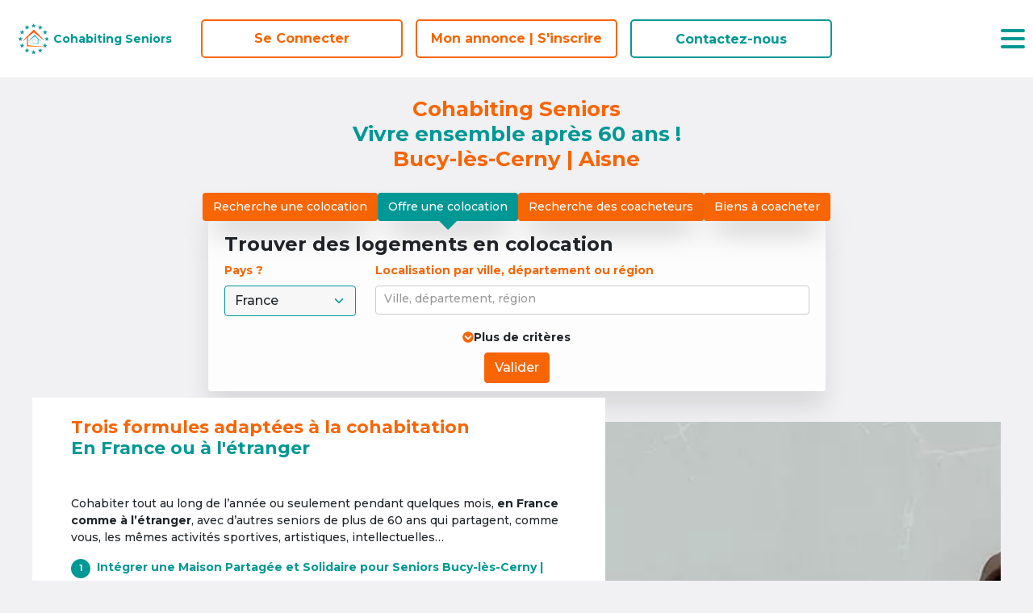

--- FILE ---
content_type: text/plain; charset=UTF-8
request_url: https://api.cohabiting-seniors.com/socket.io/?EIO=4&transport=polling&t=PmM66s9&sid=Lyn_-7NUaBBcola2AFwu
body_size: -60
content:
40{"sid":"r8r_Gfs7vd3u6SwDAFwv"}

--- FILE ---
content_type: text/plain; charset=UTF-8
request_url: https://api.cohabiting-seniors.com/socket.io/?EIO=4&transport=polling&t=PmM66Xq
body_size: 12
content:
0{"sid":"Lyn_-7NUaBBcola2AFwu","upgrades":["websocket"],"pingInterval":25000,"pingTimeout":20000,"maxPayload":1000000}

--- FILE ---
content_type: image/svg+xml
request_url: https://cohabiting-seniors.com/assets/images/v2/icons/photo-camera.svg
body_size: 1019
content:
<svg width="21" height="21" viewBox="0 0 21 21" fill="white" xmlns="http://www.w3.org/2000/svg">
<path d="M18.4891 5.02174H16.2978L15.088 3.19565C14.6315 2.51087 13.8326 2.1 13.0109 2.1H7.98913C7.16739 2.1 6.36848 2.51087 5.91196 3.19565L4.70217 5.02174H2.51087C1.11848 5.02174 0 6.14022 0 7.53261V16.3891C0 17.7815 1.11848 18.9 2.51087 18.9H18.4891C19.8815 18.9 21 17.7815 21 16.3891V7.53261C21 6.14022 19.8815 5.02174 18.4891 5.02174ZM10.5 16.8457C7.37283 16.8457 4.83913 14.312 4.83913 11.1848C4.83913 8.05761 7.37283 5.54674 10.5 5.54674C13.6272 5.54674 16.1609 8.08043 16.1609 11.2076C16.1609 14.312 13.6272 16.8457 10.5 16.8457ZM18.1696 8.55978C18.1467 8.55978 18.1239 8.55978 18.0783 8.55978H17.1652C16.7543 8.53696 16.4348 8.19456 16.4576 7.78369C16.4804 7.39565 16.7772 7.09891 17.1652 7.07609H18.0783C18.4891 7.05326 18.8315 7.37283 18.8543 7.78369C18.8772 8.19456 18.5804 8.53696 18.1696 8.55978Z"/>
<path d="M10.5 8.05761C8.76519 8.05761 7.34998 9.47283 7.34998 11.2076C7.34998 12.9424 8.76519 14.3348 10.5 14.3348C12.2348 14.3348 13.65 12.9196 13.65 11.1848C13.65 9.45 12.2348 8.05761 10.5 8.05761Z"/>
</svg>


--- FILE ---
content_type: image/svg+xml
request_url: https://cohabiting-seniors.com/assets/images/v2/icons/thunder.svg
body_size: 1144
content:
<svg width="14" height="14" viewBox="0 0 14 14" fill="white" xmlns="http://www.w3.org/2000/svg">
<g clip-path="url(#clip0_76_2548)">
<path d="M12.4504 4.725C12.4334 4.68601 12.4054 4.65282 12.3698 4.62951C12.3342 4.6062 12.2926 4.59377 12.25 4.59375H6.95628L9.16325 0.319156C9.18048 0.285802 9.18884 0.248574 9.18752 0.211054C9.18619 0.173535 9.17524 0.136986 9.1557 0.104926C9.13617 0.0728662 9.10871 0.0463733 9.07597 0.0279969C9.04324 0.00962038 9.00632 -2.11324e-05 8.96878 3.47782e-08H5.60987C5.57027 -1.5862e-05 5.5314 0.0107195 5.49742 0.0310609C5.46345 0.0514022 5.43563 0.0805865 5.41693 0.1155L1.55709 7.33425C1.53924 7.36759 1.53034 7.40498 1.53125 7.44278C1.53217 7.48058 1.54286 7.5175 1.56229 7.54993C1.58173 7.58237 1.60924 7.60921 1.64214 7.62785C1.67504 7.64648 1.71221 7.65627 1.75003 7.65625H6.2344L3.7354 13.6975C3.71574 13.7449 3.71338 13.7977 3.72872 13.8467C3.74407 13.8957 3.77615 13.9377 3.81935 13.9654C3.86255 13.9931 3.91412 14.0047 3.96504 13.9983C4.01595 13.9918 4.06297 13.9676 4.09787 13.93L12.4104 4.96125C12.4393 4.93004 12.4585 4.89106 12.4656 4.84909C12.4727 4.80713 12.4674 4.764 12.4504 4.725Z"/>
</g>
<defs>
<clipPath id="clip0_76_2548">
<rect width="14" height="14" fill="white"/>
</clipPath>
</defs>
</svg>


--- FILE ---
content_type: text/plain; charset=UTF-8
request_url: https://api.cohabiting-seniors.com/socket.io/?EIO=4&transport=polling&t=PmM67IF&sid=Lyn_-7NUaBBcola2AFwu
body_size: -22
content:
42["getUsers",[{"userId":3432,"socketId":"-pARt2Jg5N-oUDH0AFK5"}]]42["getUsers",[{"userId":3432,"socketId":"-pARt2Jg5N-oUDH0AFK5"}]]

--- FILE ---
content_type: application/javascript; charset=UTF-8
request_url: https://cohabiting-seniors.com/runtime.874937c4dfbcf5d2.js
body_size: 3277
content:
(()=>{"use strict";var e,g={},m={};function a(e){var t=m[e];if(void 0!==t)return t.exports;var _=m[e]={id:e,loaded:!1,exports:{}};return g[e].call(_.exports,_,_.exports,a),_.loaded=!0,_.exports}a.m=g,e=[],a.O=(t,_,r,p)=>{if(!_){var s=1/0;for(c=0;c<e.length;c++){for(var[_,r,p]=e[c],d=!0,l=0;l<_.length;l++)(!1&p||s>=p)&&Object.keys(a.O).every(f=>a.O[f](_[l]))?_.splice(l--,1):(d=!1,p<s&&(s=p));if(d){e.splice(c--,1);var n=r();void 0!==n&&(t=n)}}return t}p=p||0;for(var c=e.length;c>0&&e[c-1][2]>p;c--)e[c]=e[c-1];e[c]=[_,r,p]},a.F={},a.E=e=>{Object.keys(a.F).map(t=>{a.F[t](e)})},a.n=e=>{var t=e&&e.__esModule?()=>e.default:()=>e;return a.d(t,{a:t}),t},a.d=(e,t)=>{for(var _ in t)a.o(t,_)&&!a.o(e,_)&&Object.defineProperty(e,_,{enumerable:!0,get:t[_]})},a.f={},a.e=e=>Promise.all(Object.keys(a.f).reduce((t,_)=>(a.f[_](e,t),t),[])),a.u=e=>e+"."+{"default-src_app_page_gcu_gcu_page_component_ts":"c1b81ffea3d5322a","default-src_app_page_policy_policy-content_policy-content_component_ts":"cb3c9e46eab81fc0",common:"389d1ed3803a6b28","src_app_layouts_hybrid-layout_hybrid-layout_component_ts":"6d6ad145d2af386b",src_app_page_legales_legales_module_ts:"a4950dbbe5b9d64c",src_app_page_gcu_gcu_module_ts:"f05bbe678dd789be","default-src_app_page_faq_faq_module_ts":"abdb537923946389","src_app_page_pre-form_pre-form_module_ts":"98049190cd772b60",src_app_modal_login_login_module_ts:"3195790f7b026f24","default-src_app_page_etranger_partials_specimen-user-card_specimen-user-card_component_ts-src-51ab87":"d58171d862d72f22",src_app_page_payment_payment_module_ts:"2915e905ca2e6033",src_app_page_survey_survey_module_ts:"ed3adcb30ce9d84d","src_app_new-version_module_ts":"5775811168673b9d","default-src_app_partial_etranger_specimen-user-thumbnail_single-user-seller_single-user-selle-e6a04b":"1a00430e32b776fc","default-src_app_partial_search_search-results_search-results_component_ts":"1a5fb59590af8395","default-src_app_partial_accordion_accordion_component_ts":"195b5ba664e97d17","src_app_page_habitat-partage-logement-senior-integrer_habitat-partage-logement-senior-integre-b41e91":"0375f38c25177824","default-src_app_page_ouvrir-logement-partage-retraite_ouvrir-logement-partage-retraite_component_ts":"536675b16844e54d","src_app_page_ouvrir-logement-partage-retraite_ouvrir-logement-partage-retraite_module_ts":"1b3bab94bcfa6585","src_app_page_ouvrir-logement-partage-retraite-seller_ouvrir-logement-partage-retraite-seller_-a75b40":"b82c47312f6ad166","src_app_page_acheter-logement_acheter-logement_module_ts":"f78df8a50af526ca","src_app_page_seniors-lgbt-vivre-bien_seniors-lgbt-vivre-bien_module_ts":"f2ce72a5774054c9","default-src_app_page_acheter-logement_common_co-buy-banner_co-buy-banner_component_ts-src_app-97fcc3":"3e0df72e4640244f",src_app_page_etranger_bali_bali_module_ts:"04db1317f7ca0e87",src_app_page_etranger_espagne_espagne_module_ts:"42c25a1be64214c0",src_app_page_etranger_france_france_module_ts:"7de75b3f9a71948e",src_app_page_etranger_grece_grece_module_ts:"343b9d795244ac5f","src_app_page_etranger_ile-maurice_ile-maurice_module_ts":"515402eca2f80827",src_app_page_etranger_italie_italie_module_ts:"069f7ed360a16f59",src_app_page_etranger_malte_malte_module_ts:"f078f77ba974d09a",src_app_page_etranger_maroc_maroc_module_ts:"b4f970838239e0e5",src_app_page_etranger_portugal_portugal_module_ts:"1f5207d5917e1281",src_app_page_etranger_senegal_senegal_module_ts:"9bb63c6d41a8d0d7",src_app_page_etranger_thailande_thailande_module_ts:"6a1ca900aa632c7b",src_app_page_etranger_tunisie_tunisie_module_ts:"783983ca156469c8","src_app_page_fiche-utilisateur_fiche-utilisateur_module_ts":"f7fb37b1272d8232","src_app_page_acheter-logement_acheter-pays_acheter-pays_module_ts":"50f7f1228a6a8464","src_app_page_journee-rencontres_payment-journee_payment_module_ts":"08dbd40cbd3098eb","default-src_app_page_offer_offer-account_offer-pictures-settings_offer-pictures-settings_comp-df0d41":"d920af7206a823ef",src_app_page_offer_offer_module_ts:"0431e059e4a93daa","src_app_page_journee-rencontres_journee-rencontres_module_ts":"0acdd7591907741d","src_app_page_seller_open-day_open-day_module_ts":"756ab142c5620742","default-src_app_partial_blur-offer-content_blur-offer-content_component_ts-src_app_partial_bl-d624a5":"ece8b1f7e79d6be3",src_app_page_favorites_favorites_module_ts:"299f838e88045aca",src_app_page_meeting_meeting_module_ts:"17bc9d096b51b15e","default-src_app_page_registration_seller_pictures-seller_picture-upload-seller_picture-upload-46fb9e":"0b342d73dc4a3229","default-src_app_page_seller_seller-settings_seller-settings_module_ts":"077988b9ddd4c20b","default-src_app_page_seller_seller-account_seller-account_module_ts":"8d814a88976f7129",src_app_page_visitors_visitors_module_ts:"c0b267b172279ad5",src_app_page_chat_chat_module_ts:"969c2aa26d8ddf09","default-src_app_partial_search-filters_search-sellers-filters_search-sellers-filters_component_ts":"6ecd1e8493dd949a","src_app_page_seller_search-sellers_search-sellers_module_ts":"6775643253792cdc",src_app_admin_admin_module_ts:"33a68f52e9c55982","default-src_app_page_registration_seller_seller-registration_module_ts":"f499363fa5e5d028","src_app_page_registration_cobuy_cobuy-registration_module_ts":"5dbdc30f12d57a6f","src_app_page_registration_search_search-registration_module_ts":"31eae68d0eed300f","src_app_page_v2_search-sellers_search-sellers_module_ts":"2bcbe94bc9a19fb5","src_app_page_v2_search-cobuyers_search-cobuyers_module_ts":"0bca100e28b9f633",src_app_modal_v2_login_login_component_ts:"2627ea795f1d375f","default-src_app_page_acheter-logement_common_co-buy-banner_co-buy-banner_component_ts-src_app-1cee2f":"40d3474dc8e2b99f","src_app_page_acheter-logement_acheter-pays_acheter-portugal_acheter-portugal_module_ts":"1e4e055df8343de0","src_app_page_acheter-logement_acheter-pays_acheter-espagne_acheter-espagne_module_ts":"ddec23bce726fc41","src_app_page_acheter-logement_acheter-pays_acheter-italie_acheter-italie_module_ts":"cf42bdb7a3302b74","src_app_page_acheter-logement_acheter-pays_acheter-malte_acheter-malte_module_ts":"00f5b007ca8f6481","src_app_page_acheter-logement_acheter-pays_acheter-maroc_acheter-maroc_module_ts":"507f52bde1cb4302","src_app_page_acheter-logement_acheter-pays_acheter-senegal_acheter-senegal_module_ts":"e1c358070d9769ff","src_app_page_acheter-logement_acheter-pays_acheter-ile-maurice_acheter-ile-maurice_module_ts":"128822083e149ada","src_app_page_acheter-logement_acheter-pays_acheter-grece_acheter-grece_module_ts":"7e870329f13968ab","src_app_page_acheter-logement_acheter-pays_acheter-tunisie_acheter-tunisie_module_ts":"d0740a2b3c618e31","src_app_page_acheter-logement_acheter-pays_acheter-thailande_acheter-thailande_module_ts":"d91f586a18d1082c","src_app_page_acheter-logement_acheter-pays_acheter-bali_acheter-bali_module_ts":"ed777df9bde3fda8"}[e]+".js",a.miniCssF=e=>{},a.hmd=e=>((e=Object.create(e)).children||(e.children=[]),Object.defineProperty(e,"exports",{enumerable:!0,set:()=>{throw new Error("ES Modules may not assign module.exports or exports.*, Use ESM export syntax, instead: "+e.id)}}),e),a.o=(e,t)=>Object.prototype.hasOwnProperty.call(e,t),(()=>{var e={},t="maisons-partagees:";a.l=(_,r,p,c)=>{if(e[_])e[_].push(r);else{var s,d;if(void 0!==p)for(var l=document.getElementsByTagName("script"),n=0;n<l.length;n++){var o=l[n];if(o.getAttribute("src")==_||o.getAttribute("data-webpack")==t+p){s=o;break}}s||(d=!0,(s=document.createElement("script")).type="module",s.charset="utf-8",s.timeout=120,a.nc&&s.setAttribute("nonce",a.nc),s.setAttribute("data-webpack",t+p),s.src=a.tu(_)),e[_]=[r];var i=(b,f)=>{s.onerror=s.onload=null,clearTimeout(u);var h=e[_];if(delete e[_],s.parentNode&&s.parentNode.removeChild(s),h&&h.forEach(y=>y(f)),b)return b(f)},u=setTimeout(i.bind(null,void 0,{type:"timeout",target:s}),12e4);s.onerror=i.bind(null,s.onerror),s.onload=i.bind(null,s.onload),d&&document.head.appendChild(s)}}})(),a.r=e=>{"undefined"!=typeof Symbol&&Symbol.toStringTag&&Object.defineProperty(e,Symbol.toStringTag,{value:"Module"}),Object.defineProperty(e,"__esModule",{value:!0})},(()=>{var e;a.tt=()=>(void 0===e&&(e={createScriptURL:t=>t},"undefined"!=typeof trustedTypes&&trustedTypes.createPolicy&&(e=trustedTypes.createPolicy("angular#bundler",e))),e)})(),a.tu=e=>a.tt().createScriptURL(e),a.p="",(()=>{var e={runtime:0};a.f.j=(r,p)=>{var c=a.o(e,r)?e[r]:void 0;if(0!==c)if(c)p.push(c[2]);else if("runtime"!=r){var s=new Promise((o,i)=>c=e[r]=[o,i]);p.push(c[2]=s);var d=a.p+a.u(r),l=new Error;a.l(d,o=>{if(a.o(e,r)&&(0!==(c=e[r])&&(e[r]=void 0),c)){var i=o&&("load"===o.type?"missing":o.type),u=o&&o.target&&o.target.src;l.message="Loading chunk "+r+" failed.\n("+i+": "+u+")",l.name="ChunkLoadError",l.type=i,l.request=u,c[1](l)}},"chunk-"+r,r)}else e[r]=0},a.F.j=r=>{if((!a.o(e,r)||void 0===e[r])&&"runtime"!=r){e[r]=null;var p=document.createElement("link");a.nc&&p.setAttribute("nonce",a.nc),p.rel="prefetch",p.as="script",p.href=a.p+a.u(r),document.head.appendChild(p)}},a.O.j=r=>0===e[r];var t=(r,p)=>{var l,n,[c,s,d]=p,o=0;if(c.some(u=>0!==e[u])){for(l in s)a.o(s,l)&&(a.m[l]=s[l]);if(d)var i=d(a)}for(r&&r(p);o<c.length;o++)a.o(e,n=c[o])&&e[n]&&e[n][0](),e[n]=0;return a.O(i)},_=self.webpackChunkmaisons_partagees=self.webpackChunkmaisons_partagees||[];_.forEach(t.bind(null,0)),_.push=t.bind(null,_.push.bind(_))})(),(()=>{var e={"src_app_new-version_module_ts":["src_app_modal_v2_login_login_component_ts"]};a.f.prefetch=(t,_)=>Promise.all(_).then(()=>{var r=e[t];Array.isArray(r)&&r.map(a.E)})})()})();

--- FILE ---
content_type: text/plain; charset=UTF-8
request_url: https://api.cohabiting-seniors.com/socket.io/?EIO=4&transport=polling&t=PmM67BN&sid=Lyn_-7NUaBBcola2AFwu
body_size: -28
content:
42["getUsers",[{"userId":3432,"socketId":"-pARt2Jg5N-oUDH0AFK5"}]]